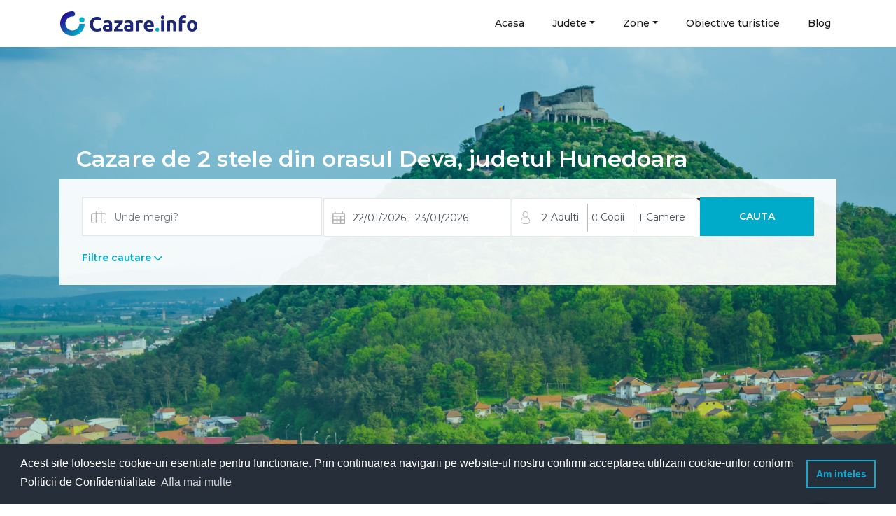

--- FILE ---
content_type: text/html; charset=UTF-8
request_url: https://cazare.info/hunedoara/cazare-2-stele-deva
body_size: 9448
content:
<!DOCTYPE html>
<html lang="en">

<head>
    <title> Cazare de 2 stele din orasul Deva, judetul Hunedoara - Cazare.info </title>
    <meta name="description" content=" Lista unităților de cazare de 2 stele din orașul Deva, începând cu pensiuni, vile și hoteluri, o găsești aici. Informații complete și actuale. ">
	<meta name="keywords" content=" cazare.info ">
	<meta name="viewport" content="width=device-width, initial-scale=1, maximum-scale=1, user-scalable=no">
	<meta charset='utf-8'>
			<link rel="stylesheet" href="https://cazare.info/assets/dist/style.css?v=f3c5404e2f5553998a1c95f48e2f853c">
			<link rel="favicon" href="/favicons/cazare-info/favicon.ico">
	<link rel="apple-touch-icon" sizes="180x180" href="/favicons/cazare-info/apple-touch-icon.svg">
	<link rel="icon" type="image/png" sizes="32x32" href="/favicons/cazare-info/favicon-32x32.png">
	<link rel="icon" type="image/png" sizes="16x16" href="/favicons/cazare-info/favicon-16x16.png">
	<link rel="manifest" href="/favicons/cazare-info/site.webmanifest">
	<link rel="mask-icon" href="/favicons/cazare-info/safari-pinned-tab.svg" color="#5f568c">
	<meta name="msapplication-TileColor" content="#ffffff">
	<meta name="theme-color" content="#ffffff">

    <meta name="csrf-token" content="N8Ze6O7069TAVraMD7b3kQE2EVqm4Tgz6mJYqCX0" />

    		<link rel="canonical" href="https://cazare.info/hunedoara/deva"/>
		<meta property="og:description" content="Lista unităților de cazare de 2 stele din orașul Deva, &icirc;ncep&acirc;nd cu pensiuni, vile și hoteluri, o găsești aici. Informații complete și actuale." />
<meta property="og:title" content="Cazare de 2 stele din orasul Deva, judetul Hunedoara - Cazare.info" />
<meta property="og:type" content="website" />
<meta property="og:image" content="https://cazare.info/images/city_banner/6478-wide-051650800-1623785919__w1920_h700.png" />

	<meta name="twitter:images0" content="https://cazare.info/images/city_banner/6478-wide-051650800-1623785919__w1920_h700.png" />

	
    <link rel="preconnect" href="https://fonts.gstatic.com">
    <link href="https://fonts.googleapis.com/css2?family=Montserrat:wght@400;500;600;700&display=swap" rel="stylesheet">


	
			<!-- Global site tag (gtag.js) - Google Analytics -->
		<script async src="https://www.googletagmanager.com/gtag/js?id=UA-26386889-1"></script>
		<script>
			window.dataLayer = window.dataLayer || [];
			function gtag(){dataLayer.push(arguments);}
			gtag('js', new Date());
			gtag('config', 'UA-26386889-1');
		</script>
	
			<!-- Global site tag (gtag.js) - Google Analytics -->
		<script async src="https://www.googletagmanager.com/gtag/js?id=G-0M5Q1NZGMS"></script>
		<script>
			window.dataLayer = window.dataLayer || [];
			function gtag(){dataLayer.push(arguments);}
			gtag('js', new Date());
			gtag('config', 'G-0M5Q1NZGMS');
		</script>
	
	
		<link rel="stylesheet" type="text/css" href="//cdnjs.cloudflare.com/ajax/libs/cookieconsent2/3.1.0/cookieconsent.min.css" />
<script src="//cdnjs.cloudflare.com/ajax/libs/cookieconsent2/3.1.0/cookieconsent.min.js"></script>
<script>
    window.addEventListener("load", function(){
    window.cookieconsent.initialise({
    "palette": {
        "popup": {
        "background": "#252e39"
        },
        "button": {
        "background": "transparent",
        "text": "#14a7d0",
        "border": "#14a7d0"
        }
    },
    "content": {
        "message": "Acest site foloseste cookie-uri esentiale pentru functionare. Prin continuarea navigarii pe website-ul nostru confirmi acceptarea utilizarii cookie-urilor conform Politicii de Confidentialitate",
        "dismiss": "Am inteles",
        "link": "Afla mai multe",
        "href": "https://cazare.info/politica-de-cookies"
    }
    })});
</script></head>
<body>

<div class="header">
	<div class="container">
		<nav class="navbar navbar-expand-lg">
			<a class="navbar-brand" href="https://cazare.info"><img class="logo" src="https://cazare.info/images/Cazare.info_logo_dark.svg" alt="Cazare.Info"></a>
			<button class="navbar-toggler" type="button" data-toggle="collapse" data-target="#navbarSupportedContent" aria-controls="navbarSupportedContent" aria-expanded="false" aria-label="Toggle navigation">
				<span class="navbar-toggler-icon"><img src="https://cazare.info/assets/images/menu-dark.svg" alt="menu icon"></span>
			</button>

			<div class="collapse navbar-collapse" id="navbarSupportedContent">
				<ul class="navbar-nav ml-auto">
					<li class="nav-item active">
						<a class="nav-link" href="https://cazare.info">Acasa<span class="sr-only"></span></a>
					</li>










					                        <li class="nav-item dropdown">
                            <a href="" class="nav-link dropdown-toggle" data-toggle="dropdown">Judete</a>
                            <div class="dropdown-menu" aria-labelledby="navbarDropdown">
                                                                    <a class="dropdown-item" href="https://cazare.info/bucuresti">Bucuresti</a>
                                                                    <a class="dropdown-item" href="https://cazare.info/ilfov">Ilfov</a>
                                                                    <a class="dropdown-item" href="https://cazare.info/alba">Alba</a>
                                                                    <a class="dropdown-item" href="https://cazare.info/arad">Arad</a>
                                                                    <a class="dropdown-item" href="https://cazare.info/arges">Arges</a>
                                                                    <a class="dropdown-item" href="https://cazare.info/bacau">Bacau</a>
                                                                    <a class="dropdown-item" href="https://cazare.info/bihor">Bihor</a>
                                                                    <a class="dropdown-item" href="https://cazare.info/bistrita-nasaud">Bistrita-Nasaud</a>
                                                                    <a class="dropdown-item" href="https://cazare.info/botosani">Botosani</a>
                                                                    <a class="dropdown-item" href="https://cazare.info/braila">Braila</a>
                                                                    <a class="dropdown-item" href="https://cazare.info/brasov">Brasov</a>
                                                                    <a class="dropdown-item" href="https://cazare.info/buzau">Buzau</a>
                                                                    <a class="dropdown-item" href="https://cazare.info/calarasi">Calarasi</a>
                                                                    <a class="dropdown-item" href="https://cazare.info/caras-severin">Caras-Severin</a>
                                                                    <a class="dropdown-item" href="https://cazare.info/cluj">Cluj</a>
                                                                    <a class="dropdown-item" href="https://cazare.info/constanta">Constanta</a>
                                                                    <a class="dropdown-item" href="https://cazare.info/covasna">Covasna</a>
                                                                    <a class="dropdown-item" href="https://cazare.info/dambovita">Dambovita</a>
                                                                    <a class="dropdown-item" href="https://cazare.info/dolj">Dolj</a>
                                                                    <a class="dropdown-item" href="https://cazare.info/galati">Galati</a>
                                                                    <a class="dropdown-item" href="https://cazare.info/giurgiu">Giurgiu</a>
                                                                    <a class="dropdown-item" href="https://cazare.info/gorj">Gorj</a>
                                                                    <a class="dropdown-item" href="https://cazare.info/harghita">Harghita</a>
                                                                    <a class="dropdown-item" href="https://cazare.info/hunedoara">Hunedoara</a>
                                                                    <a class="dropdown-item" href="https://cazare.info/ialomita">Ialomita</a>
                                                                    <a class="dropdown-item" href="https://cazare.info/iasi">Iasi</a>
                                                                    <a class="dropdown-item" href="https://cazare.info/maramures">Maramures</a>
                                                                    <a class="dropdown-item" href="https://cazare.info/mehedinti">Mehedinti</a>
                                                                    <a class="dropdown-item" href="https://cazare.info/mures">Mures</a>
                                                                    <a class="dropdown-item" href="https://cazare.info/neamt">Neamt</a>
                                                                    <a class="dropdown-item" href="https://cazare.info/olt">Olt</a>
                                                                    <a class="dropdown-item" href="https://cazare.info/prahova">Prahova</a>
                                                                    <a class="dropdown-item" href="https://cazare.info/salaj">Salaj</a>
                                                                    <a class="dropdown-item" href="https://cazare.info/satu-mare">Satu-Mare</a>
                                                                    <a class="dropdown-item" href="https://cazare.info/sibiu">Sibiu</a>
                                                                    <a class="dropdown-item" href="https://cazare.info/suceava">Suceava</a>
                                                                    <a class="dropdown-item" href="https://cazare.info/teleorman">Teleorman</a>
                                                                    <a class="dropdown-item" href="https://cazare.info/timis">Timis</a>
                                                                    <a class="dropdown-item" href="https://cazare.info/tulcea">Tulcea</a>
                                                                    <a class="dropdown-item" href="https://cazare.info/valcea">Valcea</a>
                                                                    <a class="dropdown-item" href="https://cazare.info/vaslui">Vaslui</a>
                                                                    <a class="dropdown-item" href="https://cazare.info/vrancea">Vrancea</a>
                                                            </div>
                        </li>
					                                            <li class="nav-item dropdown">
                            <a href="" class="nav-link dropdown-toggle" data-toggle="dropdown">Zone</a>
                            <div class="dropdown-menu" aria-labelledby="navbarDropdown">
                                                                    <a class="dropdown-item" href="https://cazare.info/bucovina">Bucovina</a>
                                                                    <a class="dropdown-item" href="https://cazare.info/zona-maramures">Maramures</a>
                                                                    <a class="dropdown-item" href="https://cazare.info/muntii-rodnei">Muntii Rodnei</a>
                                                                    <a class="dropdown-item" href="https://cazare.info/valea-izei">Valea Izei</a>
                                                                    <a class="dropdown-item" href="https://cazare.info/moldova">Moldova</a>
                                                                    <a class="dropdown-item" href="https://cazare.info/cheile-bicazului">Cheile Bicazului</a>
                                                                    <a class="dropdown-item" href="https://cazare.info/transilvania">Transilvania</a>
                                                                    <a class="dropdown-item" href="https://cazare.info/marginimea-sibiului">Marginimea Sibiului</a>
                                                                    <a class="dropdown-item" href="https://cazare.info/tinutul-secuiesc">Tinutul Secuiesc</a>
                                                                    <a class="dropdown-item" href="https://cazare.info/bran-moeciu-rucar">Bran-Moeciu-Rucar</a>
                                                            </div>
                        </li>
                    					<li class="nav-item">
						<a class="nav-link" href="https://cazare.info/obiective-turistice">Obiective turistice</a>
					</li>
                                            <li class="nav-item">
                            <a class="nav-link" href="https://cazare.info/blog">Blog</a>
                        </li>
                    				</ul>
				
					
						
							
						
						
							
								
							
						
					
					
				
			</div>
		</nav>
    </div>
</div>

<!-- Wrapper -->
<div id="headerWrapper">
	        <div class="header-title-wrapper --overlay --searchform" style="background: url('https://cazare.info/images/city_banner/6478-wide-051650800-1623785919__w1920_h700.png')" >
        <div class="container">
            <h1 class="header-title">Cazare de 2 stele din orasul Deva, judetul Hunedoara</h1>
            <form action="https://cazare.info/cautare/q-search" method="GET">
                <section class="section" id="search">
    <div class="card search-card">
        <div class="card-body">
            <div class="row">
                <div class="col-md-4">
                    <div class="form-group">
                        <div class="input-group mb-3">
                            <div class="input-group-prepend">
                                <span class="input-group-text"><img src="https://cazare.info/assets/images/icons/briefcase.svg" alt="briefcase icon" class="search-card__input-icon"></span>
                            </div>
                            <input type="text" class="form-control form-control-lg" data-url="https://cazare.info/search-destinations" id="search-destination" autocomplete="off" placeholder="Unde mergi?">
                        </div>
                    </div>
                </div>
                <div class="col-md-3">
                    <div class="form-group">
                        <div class="input-group">
                            <div class="input-group-prepend">
                                <span class="input-group-text">
                                     <img src="https://cazare.info/assets/images/icons/calendar.svg" alt="calendar icon" class="search-card__input-icon">
                                </span>
                            </div>
                            <input readonly type="text" name="dates" id="dates" class="form-control form-control-lg dates-picker"  value="22/01/2026 - 23/01/2026">
                        </div>
                    </div>
                </div>
                <div class="col-md-3">
                    <div class="form-group dropdown input-group-persoane-dropdown">
                        <div class="input-group input-group-persoane dropdown-toggle" id="dropdownMenuButton" data-toggle="dropdown">
                            <div class="input-group-prepend">
                                <span class="input-group-text">
                                     <img src="https://cazare.info/assets/images/icons/user.svg" alt="user icon" class="search-card__input-icon">
                                </span>
                            </div>
                            <input type="text" name="adults" readonly id="adults" class="form-control form-control-lg" value="2">
                            <div class="input-group-append">
                                <span class="input-group-text">Adulti</span>
                            </div>
                            <div class="separator"></div>
                            <input type="text" name="children" readonly id="children" class="form-control form-control-lg children-input" value="0">
                            <div class="input-group-append">
                                <span class="input-group-text">Copii</span>
                            </div>
                            <div class="separator"></div>
                            <input type="text" name="rooms" readonly id="rooms" class="form-control form-control-lg" value="1">
                            <div class="input-group-append">
                                <span class="input-group-text">Camere</span>
                            </div>
                        </div>
                        <div class="dropdown-menu" aria-labelledby="dropdownMenuButton">
                            <table>
                                <tr>
                                    <td>Adulti</td>
                                    <td class="text-right">
                                        <div class="number-input">
                                            <div class="input-group">
                                                <div class="input-group-prepend">
                                                    <div class="number-input__btn" data-action="sub">-</div>
                                                </div>
                                                <input type="text" class="form-control qtys-searchform" data-sync-input="#adults" value="2">
                                                <div class="input-group-append">
                                                    <div class="number-input__btn" data-action="add">+</div>
                                                </div>
                                            </div>
                                        </div>
                                    </td>
                                </tr>
                                <tr>
                                    <td>Copii</td>
                                    <td class="text-right">
                                        <div class="number-input">
                                            <div class="input-group">
                                                <div class="input-group-prepend">
                                                    <div class="number-input__btn" data-action="sub">-</div>
                                                </div>
                                                <input type="text" class="form-control" data-sync-input="#children" value="0">
                                                <div class="input-group-append">
                                                    <div class="number-input__btn" data-action="add">+</div>
                                                </div>
                                            </div>
                                        </div>
                                    </td>
                                </tr>
                                <tr>
                                    <td>Camere</td>
                                    <td class="text-right">
                                        <div class="number-input">
                                            <div class="input-group">
                                                <div class="input-group-prepend">
                                                    <div class="number-input__btn" data-action="sub">-</div>
                                                </div>
                                                <input type="text" class="form-control" data-sync-input="#rooms" value="1">
                                                <div class="input-group-append">
                                                    <div class="number-input__btn" data-action="add">+</div>
                                                </div>
                                            </div>
                                        </div>
                                    </td>
                                </tr>
                            </table>
                        </div>
                    </div>
                </div>
                <div class="col-md-2">
                    <div class="form-group">
                        <button class="btn btn-primary btn-lg btn-block">Cauta</button>
                    </div>
                </div>
            </div>
            <div>
                <a href="#" id="filters-toggle" class="section-toggle show_more_btn">Filtre cautare <img src="https://cazare.info/assets/images/global/arrow-down-2.svg" alt="caret" class="arrow"></a>
            </div>
            <div class="row expandable_filters" style="display: none">
                                <div class="col-md-3">
                    <div class="form-group">
                        <label class="control-label">Stele </label>
                                                    <div class="custom-control custom-checkbox">
                                <input type="checkbox" name="stars[]" value="0"  class="custom-control-input" id="stars0">
                                <label class="custom-control-label" for="stars0"> neclasificate </label>
                            </div>
                                                    <div class="custom-control custom-checkbox">
                                <input type="checkbox" name="stars[]" value="1"  class="custom-control-input" id="stars1">
                                <label class="custom-control-label" for="stars1">1 stele </label>
                            </div>
                                                    <div class="custom-control custom-checkbox">
                                <input type="checkbox" name="stars[]" value="2"  checked  class="custom-control-input" id="stars2">
                                <label class="custom-control-label" for="stars2">2 stele </label>
                            </div>
                                                    <div class="custom-control custom-checkbox">
                                <input type="checkbox" name="stars[]" value="3"  class="custom-control-input" id="stars3">
                                <label class="custom-control-label" for="stars3">3 stele </label>
                            </div>
                                                    <div class="custom-control custom-checkbox">
                                <input type="checkbox" name="stars[]" value="4"  class="custom-control-input" id="stars4">
                                <label class="custom-control-label" for="stars4">4 stele </label>
                            </div>
                                                    <div class="custom-control custom-checkbox">
                                <input type="checkbox" name="stars[]" value="5"  class="custom-control-input" id="stars5">
                                <label class="custom-control-label" for="stars5">5 stele </label>
                            </div>
                                            </div>
                </div>
                                                <div class="col-md-3">
                    <div class="form-group">
                        <label class="control-label">Tip cazare </label>
                                                    <div class="custom-control custom-checkbox">
                                <input type="checkbox" name="property_types[]" value="1"  class="custom-control-input" id="property_types1">
                                <label class="custom-control-label" for="property_types1">Hoteluri</label>
                            </div>
                                                    <div class="custom-control custom-checkbox">
                                <input type="checkbox" name="property_types[]" value="2"  class="custom-control-input" id="property_types2">
                                <label class="custom-control-label" for="property_types2">Vile</label>
                            </div>
                                                    <div class="custom-control custom-checkbox">
                                <input type="checkbox" name="property_types[]" value="3"  class="custom-control-input" id="property_types3">
                                <label class="custom-control-label" for="property_types3">Pensiuni</label>
                            </div>
                                                    <div class="custom-control custom-checkbox">
                                <input type="checkbox" name="property_types[]" value="9"  class="custom-control-input" id="property_types9">
                                <label class="custom-control-label" for="property_types9">Moteluri</label>
                            </div>
                                                    <div class="custom-control custom-checkbox">
                                <input type="checkbox" name="property_types[]" value="11"  class="custom-control-input" id="property_types11">
                                <label class="custom-control-label" for="property_types11">Hosteluri</label>
                            </div>
                                                    <div class="custom-control custom-checkbox">
                                <input type="checkbox" name="property_types[]" value="8"  class="custom-control-input" id="property_types8">
                                <label class="custom-control-label" for="property_types8">Regim Hotelier</label>
                            </div>
                                                    <div class="custom-control custom-checkbox">
                                <input type="checkbox" name="property_types[]" value="12"  class="custom-control-input" id="property_types12">
                                <label class="custom-control-label" for="property_types12">Complexuri Turistice</label>
                            </div>
                                                    <div class="custom-control custom-checkbox">
                                <input type="checkbox" name="property_types[]" value="13"  class="custom-control-input" id="property_types13">
                                <label class="custom-control-label" for="property_types13">Cabane</label>
                            </div>
                                                    <div class="custom-control custom-checkbox">
                                <input type="checkbox" name="property_types[]" value="14"  class="custom-control-input" id="property_types14">
                                <label class="custom-control-label" for="property_types14">Case</label>
                            </div>
                                            </div>
                </div>
                                                    <div class="col-md-3">
                        <div class="form-group">
                            <label class="control-label">Facilitati </label>
                                                            <div class="custom-control custom-checkbox">
                                    <input type="checkbox" name="selected_facilities[]" value="31"  class="custom-control-input" id="facility_31">
                                    <label class="custom-control-label" for="facility_31" class="property-card__facilities-icon"> Parcare</label>
                                </div>
                                                            <div class="custom-control custom-checkbox">
                                    <input type="checkbox" name="selected_facilities[]" value="41"  class="custom-control-input" id="facility_41">
                                    <label class="custom-control-label" for="facility_41" class="property-card__facilities-icon"> Restaurant in incinta</label>
                                </div>
                                                            <div class="custom-control custom-checkbox">
                                    <input type="checkbox" name="selected_facilities[]" value="103"  class="custom-control-input" id="facility_103">
                                    <label class="custom-control-label" for="facility_103" class="property-card__facilities-icon"> Mic dejun</label>
                                </div>
                                                            <div class="custom-control custom-checkbox">
                                    <input type="checkbox" name="selected_facilities[]" value="35"  class="custom-control-input" id="facility_35">
                                    <label class="custom-control-label" for="facility_35" class="property-card__facilities-icon"> Wifi Gratuit</label>
                                </div>
                                                            <div class="custom-control custom-checkbox">
                                    <input type="checkbox" name="selected_facilities[]" value="70"  class="custom-control-input" id="facility_70">
                                    <label class="custom-control-label" for="facility_70" class="property-card__facilities-icon"> Room service</label>
                                </div>
                                                            <div class="custom-control custom-checkbox">
                                    <input type="checkbox" name="selected_facilities[]" value="16"  class="custom-control-input" id="facility_16">
                                    <label class="custom-control-label" for="facility_16" class="property-card__facilities-icon"> Sala de fitness</label>
                                </div>
                                                            <div class="custom-control custom-checkbox">
                                    <input type="checkbox" name="selected_facilities[]" value="66"  class="custom-control-input" id="facility_66">
                                    <label class="custom-control-label" for="facility_66" class="property-card__facilities-icon"> Piscina</label>
                                </div>
                                                            <div class="custom-control custom-checkbox">
                                    <input type="checkbox" name="selected_facilities[]" value="20"  class="custom-control-input" id="facility_20">
                                    <label class="custom-control-label" for="facility_20" class="property-card__facilities-icon"> Centru SPA</label>
                                </div>
                                                    </div>
                    </div>
                                                    <div class="col-md-3">
                        <div class="form-group">
                            <label class="control-label">Facilitati in camera </label>
                                                            <div class="custom-control custom-checkbox">
                                    <input type="checkbox" name="selected_facilities[]" value="6"  class="custom-control-input" id="facility_6">
                                    <label class="custom-control-label" for="facility_6" class="property-card__facilities-icon"> Internet in camera</label>
                                </div>
                                                            <div class="custom-control custom-checkbox">
                                    <input type="checkbox" name="selected_facilities[]" value="1"  class="custom-control-input" id="facility_1">
                                    <label class="custom-control-label" for="facility_1" class="property-card__facilities-icon"> Baie Proprie</label>
                                </div>
                                                            <div class="custom-control custom-checkbox">
                                    <input type="checkbox" name="selected_facilities[]" value="64"  class="custom-control-input" id="facility_64">
                                    <label class="custom-control-label" for="facility_64" class="property-card__facilities-icon"> Baie Comuna</label>
                                </div>
                                                            <div class="custom-control custom-checkbox">
                                    <input type="checkbox" name="selected_facilities[]" value="3"  class="custom-control-input" id="facility_3">
                                    <label class="custom-control-label" for="facility_3" class="property-card__facilities-icon"> Smart TV</label>
                                </div>
                                                            <div class="custom-control custom-checkbox">
                                    <input type="checkbox" name="selected_facilities[]" value="4"  class="custom-control-input" id="facility_4">
                                    <label class="custom-control-label" for="facility_4" class="property-card__facilities-icon"> Aer Conditionat</label>
                                </div>
                                                            <div class="custom-control custom-checkbox">
                                    <input type="checkbox" name="selected_facilities[]" value="99"  class="custom-control-input" id="facility_99">
                                    <label class="custom-control-label" for="facility_99" class="property-card__facilities-icon"> Birou</label>
                                </div>
                                                            <div class="custom-control custom-checkbox">
                                    <input type="checkbox" name="selected_facilities[]" value="83"  class="custom-control-input" id="facility_83">
                                    <label class="custom-control-label" for="facility_83" class="property-card__facilities-icon"> Camera cu panorama</label>
                                </div>
                                                    </div>
                    </div>
                                <div class="col-md-12">
                    <div class="form-group d-lg-none d-md-none">
                        <label class="control-label">&nbsp;&nbsp;&nbsp;&nbsp;&nbsp;&nbsp;&nbsp;</label><br>
                        <button class="btn btn-primary btn-block">Cauta</button>
                    </div>
                </div>
            </div>
        </div>
    </div>
</section>


            </form>
        </div>
    </div>
    </div>

    <nav aria-label="breadcrumb" class="breadcrumbs-wrapper">
        <div class="container">
            <ol class="breadcrumb">
                <li class="breadcrumb-item"><a href="https://cazare.info">Acasa</a></li>
                                                            <li class="breadcrumb-item" aria-current="page"><a href="https://cazare.info/transilvania">Zona Transilvania</a></li>
                                                                                <li class="breadcrumb-item" aria-current="page"><a href="https://cazare.info/hunedoara">Judetul Hunedoara</a></li>
                                                                                <li class="breadcrumb-item" aria-current="page"><a href="https://cazare.info/hunedoara/deva">Deva</a></li>
                                                </ol>
        </div>
    </nav>

<div id="wrapper">

	    <div class="container" style="margin-top: 40px;">
                        <form action="" method="GET">
            <div class="row">
                <div class="col-md-4">
                                            <div class="map-location" data-toggle="modal" data-target="#mapModal" style="background: url('https://cazare.info/assets/images/global/maps.png')"><div class="map-location-text">Vezi harta</div></div>
                                        <div class="box mb-4">
                        <div class="box-body">
                            <div class="filters__title show_more_btn">Filtre <img src="https://cazare.info/assets/images/global/arrow-down-2.svg" alt="caret" class="arrow"></div>
                            <div id="filtersWrapper">
                                                                    <div class="filters__item-title">Buget</div>
                                    <div class="filters__item-list">
                                                                                <div class="filters__item-option">
                                            <div class="filters__item-option-title custom-control custom-checkbox">
                                                <input type="checkbox" name="prices[]" id="available_price0" value="0-120"  class="custom-control-input">
                                                <label class="custom-control-label" for="available_price0"> &lt;120 lei / noapte </label>
                                            </div>
    
                                        </div>
                                                                                <div class="filters__item-option">
                                            <div class="filters__item-option-title custom-control custom-checkbox">
                                                <input type="checkbox" name="prices[]" id="available_price1" value="121-250"  class="custom-control-input">
                                                <label class="custom-control-label" for="available_price1"> 121 - 250 lei / noapte </label>
                                            </div>
    
                                        </div>
                                                                                <div class="filters__item-option">
                                            <div class="filters__item-option-title custom-control custom-checkbox">
                                                <input type="checkbox" name="prices[]" id="available_price2" value="251-450"  class="custom-control-input">
                                                <label class="custom-control-label" for="available_price2"> 251 - 450 lei / noapte </label>
                                            </div>
    
                                        </div>
                                                                                <div class="filters__item-option">
                                            <div class="filters__item-option-title custom-control custom-checkbox">
                                                <input type="checkbox" name="prices[]" id="available_price3" value="541-"  class="custom-control-input">
                                                <label class="custom-control-label" for="available_price3"> 541&gt; lei / noapte </label>
                                            </div>
    
                                        </div>
                                                                            </div>
                                                                                                <div class="filters__item-title">Tip cazare</div>
                                <div class="filters__item-list">
                                                                            <div class="filters__item-option">
                                            <div class="filters__item-option-title custom-control custom-checkbox">
                                                <input type="checkbox" name="property_types[]" id="property_type1"  value="1" class="custom-control-input">
                                                <label class="custom-control-label" for="property_type1"> Hoteluri </label>
                                            </div>
    
                                        </div>
                                                                            <div class="filters__item-option">
                                            <div class="filters__item-option-title custom-control custom-checkbox">
                                                <input type="checkbox" name="property_types[]" id="property_type2"  value="2" class="custom-control-input">
                                                <label class="custom-control-label" for="property_type2"> Vile </label>
                                            </div>
    
                                        </div>
                                                                            <div class="filters__item-option">
                                            <div class="filters__item-option-title custom-control custom-checkbox">
                                                <input type="checkbox" name="property_types[]" id="property_type3"  value="3" class="custom-control-input">
                                                <label class="custom-control-label" for="property_type3"> Pensiuni </label>
                                            </div>
    
                                        </div>
                                                                            <div class="filters__item-option">
                                            <div class="filters__item-option-title custom-control custom-checkbox">
                                                <input type="checkbox" name="property_types[]" id="property_type9"  value="9" class="custom-control-input">
                                                <label class="custom-control-label" for="property_type9"> Moteluri </label>
                                            </div>
    
                                        </div>
                                                                            <div class="filters__item-option">
                                            <div class="filters__item-option-title custom-control custom-checkbox">
                                                <input type="checkbox" name="property_types[]" id="property_type11"  value="11" class="custom-control-input">
                                                <label class="custom-control-label" for="property_type11"> Hosteluri </label>
                                            </div>
    
                                        </div>
                                                                            <div class="filters__item-option">
                                            <div class="filters__item-option-title custom-control custom-checkbox">
                                                <input type="checkbox" name="property_types[]" id="property_type8"  value="8" class="custom-control-input">
                                                <label class="custom-control-label" for="property_type8"> Regim Hotelier </label>
                                            </div>
    
                                        </div>
                                                                            <div class="filters__item-option">
                                            <div class="filters__item-option-title custom-control custom-checkbox">
                                                <input type="checkbox" name="property_types[]" id="property_type12"  value="12" class="custom-control-input">
                                                <label class="custom-control-label" for="property_type12"> Complexuri Turistice </label>
                                            </div>
    
                                        </div>
                                                                            <div class="filters__item-option">
                                            <div class="filters__item-option-title custom-control custom-checkbox">
                                                <input type="checkbox" name="property_types[]" id="property_type13"  value="13" class="custom-control-input">
                                                <label class="custom-control-label" for="property_type13"> Cabane </label>
                                            </div>
    
                                        </div>
                                                                            <div class="filters__item-option">
                                            <div class="filters__item-option-title custom-control custom-checkbox">
                                                <input type="checkbox" name="property_types[]" id="property_type14"  value="14" class="custom-control-input">
                                                <label class="custom-control-label" for="property_type14"> Case </label>
                                            </div>
    
                                        </div>
                                                                    </div>
                                                                                                <div class="filters__item-title">Stele</div>
                                <div class="filters__item-list">
                                                                            <div class="filters__item-option">
                                            <div class="filters__item-option-title custom-control custom-checkbox">
                                                <input type="checkbox" name="stars[]" value="0"  class="custom-control-input" id="filter_stars0">
                                                <label class="custom-control-label" for="filter_stars0">0 stele</label>
                                            </div>
    
                                        </div>
                                                                            <div class="filters__item-option">
                                            <div class="filters__item-option-title custom-control custom-checkbox">
                                                <input type="checkbox" name="stars[]" value="1"  class="custom-control-input" id="filter_stars1">
                                                <label class="custom-control-label" for="filter_stars1">1 stele</label>
                                            </div>
    
                                        </div>
                                                                            <div class="filters__item-option">
                                            <div class="filters__item-option-title custom-control custom-checkbox">
                                                <input type="checkbox" name="stars[]" value="2"  checked  class="custom-control-input" id="filter_stars2">
                                                <label class="custom-control-label" for="filter_stars2">2 stele</label>
                                            </div>
    
                                        </div>
                                                                            <div class="filters__item-option">
                                            <div class="filters__item-option-title custom-control custom-checkbox">
                                                <input type="checkbox" name="stars[]" value="3"  class="custom-control-input" id="filter_stars3">
                                                <label class="custom-control-label" for="filter_stars3">3 stele</label>
                                            </div>
    
                                        </div>
                                                                            <div class="filters__item-option">
                                            <div class="filters__item-option-title custom-control custom-checkbox">
                                                <input type="checkbox" name="stars[]" value="4"  class="custom-control-input" id="filter_stars4">
                                                <label class="custom-control-label" for="filter_stars4">4 stele</label>
                                            </div>
    
                                        </div>
                                                                            <div class="filters__item-option">
                                            <div class="filters__item-option-title custom-control custom-checkbox">
                                                <input type="checkbox" name="stars[]" value="5"  class="custom-control-input" id="filter_stars5">
                                                <label class="custom-control-label" for="filter_stars5">5 stele</label>
                                            </div>
    
                                        </div>
                                                                    </div>
                                                                                                <div class="filters__item-title">Zone</div>
                                <div class="filters__item-list">
                                                                            <div class="filters__item-option">
                                            <div class="filters__item-option-title custom-control custom-checkbox">
                                                <input type="checkbox" name="available_zones[]" value="332"  class="custom-control-input" id="available_zones332">
                                                <label class="custom-control-label" for="available_zones332">Langa Aqualand</label>
                                            </div>
    
                                        </div>
                                                                    </div>
                                                                                                                                                                <div class="filters__item-title">Facilitati</div>
                                <div class="filters__item-list">
                                                                            <div class="filters__item-option">
                                            <div class="filters__item-option-title custom-control custom-checkbox">
                                                <input type="checkbox" name="selected_facilities[]" value="31"  class="custom-control-input" id="selected_facilities31">
                                                <label class="custom-control-label" for="selected_facilities31">Parcare</label>
                                            </div>
    
                                        </div>
                                                                            <div class="filters__item-option">
                                            <div class="filters__item-option-title custom-control custom-checkbox">
                                                <input type="checkbox" name="selected_facilities[]" value="41"  class="custom-control-input" id="selected_facilities41">
                                                <label class="custom-control-label" for="selected_facilities41">Restaurant in incinta</label>
                                            </div>
    
                                        </div>
                                                                            <div class="filters__item-option">
                                            <div class="filters__item-option-title custom-control custom-checkbox">
                                                <input type="checkbox" name="selected_facilities[]" value="103"  class="custom-control-input" id="selected_facilities103">
                                                <label class="custom-control-label" for="selected_facilities103">Mic dejun</label>
                                            </div>
    
                                        </div>
                                                                            <div class="filters__item-option">
                                            <div class="filters__item-option-title custom-control custom-checkbox">
                                                <input type="checkbox" name="selected_facilities[]" value="35"  class="custom-control-input" id="selected_facilities35">
                                                <label class="custom-control-label" for="selected_facilities35">Wifi Gratuit</label>
                                            </div>
    
                                        </div>
                                                                            <div class="filters__item-option">
                                            <div class="filters__item-option-title custom-control custom-checkbox">
                                                <input type="checkbox" name="selected_facilities[]" value="70"  class="custom-control-input" id="selected_facilities70">
                                                <label class="custom-control-label" for="selected_facilities70">Room service</label>
                                            </div>
    
                                        </div>
                                                                            <div class="filters__item-option">
                                            <div class="filters__item-option-title custom-control custom-checkbox">
                                                <input type="checkbox" name="selected_facilities[]" value="16"  class="custom-control-input" id="selected_facilities16">
                                                <label class="custom-control-label" for="selected_facilities16">Sala de fitness</label>
                                            </div>
    
                                        </div>
                                                                            <div class="filters__item-option">
                                            <div class="filters__item-option-title custom-control custom-checkbox">
                                                <input type="checkbox" name="selected_facilities[]" value="66"  class="custom-control-input" id="selected_facilities66">
                                                <label class="custom-control-label" for="selected_facilities66">Piscina</label>
                                            </div>
    
                                        </div>
                                                                            <div class="filters__item-option">
                                            <div class="filters__item-option-title custom-control custom-checkbox">
                                                <input type="checkbox" name="selected_facilities[]" value="20"  class="custom-control-input" id="selected_facilities20">
                                                <label class="custom-control-label" for="selected_facilities20">Centru SPA</label>
                                            </div>
    
                                        </div>
                                                                            <div class="filters__item-option">
                                            <div class="filters__item-option-title custom-control custom-checkbox">
                                                <input type="checkbox" name="selected_facilities[]" value="37"  class="custom-control-input" id="selected_facilities37">
                                                <label class="custom-control-label" for="selected_facilities37">Loc de joaca pentru copii</label>
                                            </div>
    
                                        </div>
                                                                            <div class="filters__item-option">
                                            <div class="filters__item-option-title custom-control custom-checkbox">
                                                <input type="checkbox" name="selected_facilities[]" value="57"  class="custom-control-input" id="selected_facilities57">
                                                <label class="custom-control-label" for="selected_facilities57">Accept cu animale de companie</label>
                                            </div>
    
                                        </div>
                                                                            <div class="filters__item-option">
                                            <div class="filters__item-option-title custom-control custom-checkbox">
                                                <input type="checkbox" name="selected_facilities[]" value="19"  class="custom-control-input" id="selected_facilities19">
                                                <label class="custom-control-label" for="selected_facilities19">Plata Vouchere/Tichet de vacanță</label>
                                            </div>
    
                                        </div>
                                                                            <div class="filters__item-option">
                                            <div class="filters__item-option-title custom-control custom-checkbox">
                                                <input type="checkbox" name="selected_facilities[]" value="30"  class="custom-control-input" id="selected_facilities30">
                                                <label class="custom-control-label" for="selected_facilities30">Plata Card</label>
                                            </div>
    
                                        </div>
                                                                    </div>
                                                                                                <div class="filters__item-title">Facilitati in camera</div>
                                <div class="filters__item-list">
                                                                            <div class="filters__item-option">
                                            <div class="filters__item-option-title custom-control custom-checkbox">
                                                <input type="checkbox" name="selected_facilities[]" value="6"  class="custom-control-input" id="selected_facilities6">
                                                <label class="custom-control-label" for="selected_facilities6">Internet in camera</label>
                                            </div>
    
                                        </div>
                                                                            <div class="filters__item-option">
                                            <div class="filters__item-option-title custom-control custom-checkbox">
                                                <input type="checkbox" name="selected_facilities[]" value="1"  class="custom-control-input" id="selected_facilities1">
                                                <label class="custom-control-label" for="selected_facilities1">Baie Proprie</label>
                                            </div>
    
                                        </div>
                                                                            <div class="filters__item-option">
                                            <div class="filters__item-option-title custom-control custom-checkbox">
                                                <input type="checkbox" name="selected_facilities[]" value="64"  class="custom-control-input" id="selected_facilities64">
                                                <label class="custom-control-label" for="selected_facilities64">Baie Comuna</label>
                                            </div>
    
                                        </div>
                                                                            <div class="filters__item-option">
                                            <div class="filters__item-option-title custom-control custom-checkbox">
                                                <input type="checkbox" name="selected_facilities[]" value="3"  class="custom-control-input" id="selected_facilities3">
                                                <label class="custom-control-label" for="selected_facilities3">Smart TV</label>
                                            </div>
    
                                        </div>
                                                                            <div class="filters__item-option">
                                            <div class="filters__item-option-title custom-control custom-checkbox">
                                                <input type="checkbox" name="selected_facilities[]" value="4"  class="custom-control-input" id="selected_facilities4">
                                                <label class="custom-control-label" for="selected_facilities4">Aer Conditionat</label>
                                            </div>
    
                                        </div>
                                                                            <div class="filters__item-option">
                                            <div class="filters__item-option-title custom-control custom-checkbox">
                                                <input type="checkbox" name="selected_facilities[]" value="99"  class="custom-control-input" id="selected_facilities99">
                                                <label class="custom-control-label" for="selected_facilities99">Birou</label>
                                            </div>
    
                                        </div>
                                                                            <div class="filters__item-option">
                                            <div class="filters__item-option-title custom-control custom-checkbox">
                                                <input type="checkbox" name="selected_facilities[]" value="83"  class="custom-control-input" id="selected_facilities83">
                                                <label class="custom-control-label" for="selected_facilities83">Camera cu panorama</label>
                                            </div>
    
                                        </div>
                                                                    </div>
                                                                <div class="text-center mb-2">
                                    <button class="btn btn-primary">Filtreaza</button>
                                </div>
                            </div>
                        </div>
                    </div>
                                            <div class="box mb-4">
                            <div class="box-body">
                                <div class="filters__title show_more_btn">De interes pentru tine <img src="https://cazare.info/assets/images/global/arrow-down-2.svg" alt="caret" class="arrow"></div>
                                <ul id="interestsWrapper" class="interests-list">
                                                                            <div class="filters__item-title">Categorii</div>
                                                                                    <li><a href="https://cazare.info/hunedoara/cazare-ieftina-deva">Cazare ieftina Deva</a></li>
                                                                                    <li><a href="https://cazare.info/hunedoara/deva/hoteluri">Hoteluri Deva</a></li>
                                                                                    <li><a href="https://cazare.info/hunedoara/deva/vile">Vile Deva</a></li>
                                                                                    <li><a href="https://cazare.info/hunedoara/deva/pensiuni">Pensiuni Deva</a></li>
                                                                                    <li><a href="https://cazare.info/hunedoara/deva/regim-hotelier">Regim Hotelier Deva</a></li>
                                                                                    <li><a href="https://cazare.info/hunedoara/deva/moteluri">Moteluri Deva</a></li>
                                                                                    <li><a href="https://cazare.info/hunedoara/deva/hosteluri">Hosteluri Deva</a></li>
                                                                                    <li><a href="https://cazare.info/hunedoara/deva/complexuri-turistice">Complexuri Turistice Deva</a></li>
                                                                                    <li><a href="https://cazare.info/hunedoara/deva/cabane">Cabane Deva</a></li>
                                                                                    <li><a href="https://cazare.info/hunedoara/deva/case">Case Deva</a></li>
                                                                                    <li><a href="https://cazare.info/hunedoara/deva/garsoniere">Garsoniere Deva</a></li>
                                                                                                                    <div class="filters__item-title">Stele</div>
                                                                                    <li><a href="https://cazare.info/hunedoara/cazare-1-stele-deva">Cazare 1 stea Deva</a></li>
                                                                                    <li><a href="https://cazare.info/hunedoara/cazare-2-stele-deva">Cazare 2 stele Deva</a></li>
                                                                                    <li><a href="https://cazare.info/hunedoara/cazare-3-stele-deva">Cazare 3 stele Deva</a></li>
                                                                                    <li><a href="https://cazare.info/hunedoara/cazare-4-stele-deva">Cazare 4 stele Deva</a></li>
                                                                                    <li><a href="https://cazare.info/hunedoara/cazare-5-stele-deva">Cazare 5 stele Deva</a></li>
                                                                                                                    <div class="filters__item-title">Zone din oras</div>
                                                                                    <li><a href="https://cazare.info/hunedoara/deva/cazare-langa-aqualand-deva">Langa Aqualand Deva</a></li>
                                                                                                            </ul>
                            </div>
                        </div>
                                    </div>
                <div class="col-md-8">
                    <div class="d-flex">
                        <div style="flex: 1">
                            <h1 class="filters-section__title">Cazare de 2 stele din orasul Deva, judetul Hunedoara</h1>
                            <div class="filters-section__property">3 proprietati</div>
                        </div>
                        <div>
                            <div class="change-view">
                                <a data-view="list"  data-toggle="change-list-view">
                                    <img src="https://cazare.info/assets/images/icons/list-view.svg" alt="list icon">
                                    Lista
                                </a>
                                <a data-view="grid"  style="display: none"  data-toggle="change-list-view">
                                    <img src="https://cazare.info/assets/images/icons/grid-view.svg" alt="grid icon">
                                    Grid
                                </a>
                            </div>
                        </div>
                    </div>
                    <div class="filters-section__sort sort">
                                                    <input type="radio" name="order" class="filters-section__sort-radio"  value="favorites" id="sort_0">
                            <label for="sort_0" class="filters-section__sort-item">Favorite</label>
                                                    <input type="radio" name="order" class="filters-section__sort-radio"  value="price_asc" id="sort_1">
                            <label for="sort_1" class="filters-section__sort-item">Pretul cei mai mic</label>
                                                    <input type="radio" name="order" class="filters-section__sort-radio"  checked  value="rating" id="sort_2">
                            <label for="sort_2" class="filters-section__sort-item">Rating</label>
                                                    <input type="radio" name="order" class="filters-section__sort-radio"  value="distance_from_center" id="sort_3">
                            <label for="sort_3" class="filters-section__sort-item">Distanta fata de centru</label>
                                            </div>

                                            <div class="row card-grid">
                                                            <div class="col-md-6"><a href="https://cazare.info/apartament-regim-hotelier-adeva-deva-94" class="box property-card ">
    <div class="card-image-wrapper">
        <img class="card-img-top property-card__image" src="https://cazare.info/images/properties/adeva-94-050124700-1603039514__w370_h220.jpg" alt="Apartament Regim Hotelier Adeva Deva">
            </div>
    <div class="card-body">
        <h5 class="property-card__title">Apartament Regim Hotelier Adeva</h5>
        <p class="property-card__address">

        </p>
        <div class="property-card__footer">
            <div class="property-card__stars"> <img class="property-card__star" src="https://cazare.info/assets/images/icons/star.svg" alt="star">  <img class="property-card__star" src="https://cazare.info/assets/images/icons/star.svg" alt="star"> </div>
                                </div>
    </div>
</a>
</div>
                                                            <div class="col-md-6"><a href="https://cazare.info/hotel-deva-deva-100" class="box property-card ">
    <div class="card-image-wrapper">
        <img class="card-img-top property-card__image" src="https://cazare.info/images/properties/deva-100-046890600-1603039524__w370_h220.jpg" alt="Hotel Deva Deva">
            </div>
    <div class="card-body">
        <h5 class="property-card__title">Hotel Deva</h5>
        <p class="property-card__address">Str. 22 Decembrie Nr. 110, Deva

        </p>
        <div class="property-card__footer">
            <div class="property-card__stars"> <img class="property-card__star" src="https://cazare.info/assets/images/icons/star.svg" alt="star">  <img class="property-card__star" src="https://cazare.info/assets/images/icons/star.svg" alt="star"> </div>
                                </div>
    </div>
</a>
</div>
                                                            <div class="col-md-6"><a href="https://cazare.info/hotel-sarmis-deva-101" class="box property-card ">
    <div class="card-image-wrapper">
        <img class="card-img-top property-card__image" src="https://cazare.info/images/properties/sarmis-101-044449500-1603039526__w370_h220.jpg" alt="Hotel Sarmis Deva">
            </div>
    <div class="card-body">
        <h5 class="property-card__title">Hotel Sarmis</h5>
        <p class="property-card__address">P-ta Victorie Nr. 3, Deva

        </p>
        <div class="property-card__footer">
            <div class="property-card__stars"> <img class="property-card__star" src="https://cazare.info/assets/images/icons/star.svg" alt="star">  <img class="property-card__star" src="https://cazare.info/assets/images/icons/star.svg" alt="star"> </div>
                                </div>
    </div>
</a>
</div>
                                                    </div>
                        <div class="">
                            
                        </div>
                    
                                    </div>
            </div>
        </form>
                    <div id="mapModal" class="modal fade" tabindex="-1" role="dialog">
    <div class="modal-dialog" role="document">
        <div class="modal-content">
            <div id="map">
                <div class="btn btn-map btn-close map-toggle" data-dismiss="modal" aria-label="Close"><img src="https://cazare.info/assets/images/close.svg" width="18px" alt="close icon"></div>
                <div class="btns-zoom">
                    <div class="btn btn-map map-zoom-in"><img src="https://cazare.info/assets/images/plus.svg" width="18px" alt="plus icon"></div>
                    <div class="btn btn-map map-zoom-out"><img src="https://cazare.info/assets/images/minus.svg" width="18px" alt="minus icon"></div>
                </div>
            </div>
        </div>
    </div>
</div>

            </div>
    <div class="container">
        <div class="card-cazare">
    <div class="card-body">
        <div class="card-cazare__image-wrapper">
            <img src="https://cazare.info/images/logo1.jpg" alt="Cazare de 2 stele din orasul Deva, judetul Hunedoara" class="img-fluid" >
        </div>
        <div class="card-cazare__description">
            Lista unităților de cazare de 2 stele din orașul Deva, începând cu pensiuni, vile și hoteluri, o găsești aici. Informații complete și actuale.
        </div>
    </div>
</div>
    </div>

</div>

<div class="footer">
	<div class="container">
			<div class="row">
			<div class="col-md-3 col-12">
				<div class="footer__group-logo">
					<div style="display: inline-block" class="text-center">
						<a href="https://cazare.info"><img src="https://cazare.info/images/Cazare.info_logo_dark.svg" alt="Cazare.Info" class="logo-footer"></a>
						<div class="social-icons">
							<a href="https://twitter.com/infocazare" target="_blank"><img src="https://cazare.info/assets/images/social/twitter.svg" alt="Cazare.Info"></a>							<a href="https://facebook.com/Cazare.info/" target="_blank"><img src="https://cazare.info/assets/images/social/facebook.svg" alt="Cazare.Info"></a>																											</div>
					</div>
				</div>
			</div>
							<div class="col-md-3 col-12">
					<div class="footer__group">
						<div class="footer__group-block">
							<div class="footer__group-title">Zone</div>
															<div class="footer__group-item"><a href="https://cazare.info/bucovina">Bucovina</a></div>
															<div class="footer__group-item"><a href="https://cazare.info/zona-maramures">Maramures</a></div>
															<div class="footer__group-item"><a href="https://cazare.info/muntii-rodnei">Muntii Rodnei</a></div>
															<div class="footer__group-item"><a href="https://cazare.info/valea-izei">Valea Izei</a></div>
															<div class="footer__group-item"><a href="https://cazare.info/moldova">Moldova</a></div>
															<div class="footer__group-item"><a href="https://cazare.info/cheile-bicazului">Cheile Bicazului</a></div>
															<div class="footer__group-item"><a href="https://cazare.info/transilvania">Transilvania</a></div>
															<div class="footer__group-item"><a href="https://cazare.info/marginimea-sibiului">Marginimea Sibiului</a></div>
															<div class="footer__group-item"><a href="https://cazare.info/tinutul-secuiesc">Tinutul Secuiesc</a></div>
															<div class="footer__group-item"><a href="https://cazare.info/bran-moeciu-rucar">Bran-Moeciu-Rucar</a></div>
													</div>
					</div>
				</div>
			                            <div class="col-md-3 col-12">
                    <div class="footer__group">
                        <div class="footer__group-block">
                            <div class="footer__group-title">Utile</div>
                                                            <div class="footer__group-item"><a href="https://cazare.info/despre-noi">Despre noi</a></div>
                                                            <div class="footer__group-item"><a href="https://cazare.info/colaboratori-cazare-info">Colaboratori</a></div>
                                                            <div class="footer__group-item"><a href="https://cazare.info/bilete-de-avion">Bilete de avion</a></div>
                                                            <div class="footer__group-item"><a href="https://cazare.info/rent-a-car-romania">Rent a Car</a></div>
                                                            <div class="footer__group-item"><a href="https://cazare.info/termeni-si-conditii">Termeni si conditii</a></div>
                                                            <div class="footer__group-item"><a href="https://cazare.info/politica-de-confidentialitate">Politica de confidențialitate</a></div>
                                                            <div class="footer__group-item"><a href="https://cazare.info/politica-de-cookies">Politica de cookies</a></div>
                                                            <div class="footer__group-item"><a href="https://cazare.info/conditii-de-utilizare">Conditii de utilizare</a></div>
                                                    </div>
                    </div>
                </div>
                        <div class="col-md-3 col-12">
                <div class="footer__group">
                    <div class="footer__group-block">
                        <div class="footer__group-title">Proprietari</div>
                        <div class="footer__group-item"><a href="https://cazare.info/panou-administrare">Administrare Unitate</a></div>
                        <div class="footer__group-item"><a href="https://cazare.info/adauga-proprietate">Adauga Unitate</a></div>

                    </div>
                </div>
            </div>
		</div>
	</div>
	<div class="copyright">Cazare.Info Copyright 2026</div>
	<img class="btn-to-top" src="https://cazare.info/assets/images/to-top.svg" alt="to top icon">
</div>
<!-- Wrapper / End -->

<!-- Scripts
================================================== -->
<script src="https://cazare.info/js/jquery-3.3.1.min.js"></script>
<script src="https://cazare.info/js/bootstrap.bundle.min.js"></script>
<script src="https://cazare.info/js/owl/owl.carousel.min.js"></script>
<script src="https://cazare.info/js/moment.min.js"></script>
<script type="text/javascript" src="https://cazare.info/js/daterangepicker.js"></script>
<script src="https://cazare.info/js/scripts.js?v=f3c5404e2f5553998a1c95f48e2f853c"></script>
	<script src="https://cazare.info/js/moment-locales/ro.js"></script>



	<script src="https://cazare.info/assets/dist/style.js?v=f3c5404e2f5553998a1c95f48e2f853c"></script>
<script>
    $('.dates-picker').daterangepicker({
		        "locale": {
            "format": "DD/MM/YYYY",
            "applyLabel": "Selecteaza",
            "cancelLabel": "Anuleaza",
            "fromLabel": "din",
            "toLabel": "pana",
            "customRangeLabel": "Alege perioada",
            "weekLabel": "W",
            "daysOfWeek": [
                "Du",
                "Lu",
                "Ma",
                "Mi",
                "Jo",
                "Vi",
                "Sa"
            ],
            "monthNames": [
                "Ianuarie",
                "Februarie",
                "Martie",
                "Aprilie",
                "Mai",
                "Iunie",
                "Iulie",
                "August",
                "Septembrie",
                "Octombrie",
                "Noiembrie",
                "Decembrie"
            ],
            "firstDay": 1
        },
				"minDate": "22/01/2026",
        "opens": 'left',
        "alwaysShowCalendars": true
    });
</script>

<script>
    $('.expand').on('click', function (e) {
        e.preventDefault();
        var el = $(this).siblings('.expandable'),
            curHeight = el.height(),
            autoHeight = el.css('height', 'auto').height();
        if (el.hasClass('expanded')) {
            el.height(curHeight).animate({height: 137}, 1000);
            el.removeClass('expanded');
            $(this).text('+ Afla mai multe');
        }else{
            el.height(curHeight).animate({height: autoHeight}, 1000);
            el.addClass('expanded');
            $(this).text('- Ascunde');
        }
    })
</script>
            <script>
        if (getCookie('properties-view')) {
            setPropertiesView(getCookie('properties-view'))
        }
        $('.sort .filters-section__sort-radio').click(function () {
            $(this).closest('form').submit();
        })

        if(window.innerWidth <= 991) {
            $('.show_more_btn').addClass('on');
            $('#filtersWrapper').hide()
            $('#interestsWrapper').hide()
        }

        $('.show_more_btn').on('click', function (e) {
            e.preventDefault();
            $(this).toggleClass('on');
            $(this).siblings('#filtersWrapper').slideToggle();
            $(this).siblings('#interestsWrapper').slideToggle();
        });
    </script>

    <script>
        $('.page-content').on('cut copy contextmenu', function(e) {
            e.preventDefault();
            return false;
        });
    </script>


    <script src="https://cazare.info/js/leaflet/leaflet.js"></script>
    <script src="https://cazare.info/js/leaflet-markercluster/leaflet.markercluster.js"></script>
    <script>

        var pins = {"94":{"id":94,"lat":null,"long":null,"url":"https:\/\/cazare.info\/apartament-regim-hotelier-adeva-deva-94","rating":0,"name":"Apartament Regim Hotelier Adeva","image":"https:\/\/cazare.info\/images\/properties\/adeva-94-050124700-1603039514__w370_h220.jpg","stars":2,"price":null},"100":{"id":100,"lat":null,"long":null,"url":"https:\/\/cazare.info\/hotel-deva-deva-100","rating":0,"name":"Hotel Deva","image":"https:\/\/cazare.info\/images\/properties\/deva-100-046890600-1603039524__w370_h220.jpg","stars":2,"price":null},"101":{"id":101,"lat":null,"long":null,"url":"https:\/\/cazare.info\/hotel-sarmis-deva-101","rating":0,"name":"Hotel Sarmis","image":"https:\/\/cazare.info\/images\/properties\/sarmis-101-044449500-1603039526__w370_h220.jpg","stars":2,"price":null}}
        function showMarkerPopup(e) {
            var pin = pins[e.target.options.id];

            if (!e.target._popup) {
                var stars = '';
                for(var i = 1; i <= pin.stars; i++) {
                    stars += '<img class="property-popup__star" src="/assets/images/rating.svg">';
                }
                e.target.bindPopup("<a href='" + pin.url + "' class='property-popup'>" +
                    "    <div class='property-popup__image-wrapper'>" +
                    "        <img class='property-popup__image img-fluid' src='" + pin.image + "' alt='" + pin.name + "'>" +
                    "        <div class='property-popup__stars'>" + stars + "</div>" +
                    "        <div class='property-popup__rating'>" + pin.rating + "</div>" +
                    "    </div>" +
                    "    <div class='property-popup__body'>" +
                    "        <h5 class='property-popup__title'>" + pin.name + "</h5>" +
                    (pin.price ? "        <div class='property-popup__price'>de la <b>" + pin.price + " lei</b></div>" : '') +
                    "    </div>" +
                    "</a>").openPopup();
            }else{
                e.target._popup.openPopup();
            }
        };

        var map = L.map('map', {
            zoomControl: false
        }).setView([45.9383039,23.8964434], 7);
        map.scrollWheelZoom.disable();
        map.on('focus', function() { map.scrollWheelZoom.enable(); });
        map.on('blur', function() { map.scrollWheelZoom.disable(); });
        L.tileLayer('https://{s}.basemaps.cartocdn.com/rastertiles/voyager/{z}/{x}/{y}{r}.png', {
            attribution: '',
        }).addTo(map);
        var markers = L.markerClusterGroup({
            spiderfyDistanceMultiplier: 0.5
        });

        $('.map-zoom-in').on('click', function () {
            map.zoomIn();
        });
        $('.map-zoom-out').on('click', function () {
            map.zoomOut();
        });
        var markers_array = [];

                                                                                                                        map.addLayer(markers);
        var group = new L.featureGroup(markers_array);

        $('#mapModal').on('shown.bs.modal', function (e) {
            setTimeout(function(){
                map.invalidateSize();
                map.fitBounds(group.getBounds());
            }, 100);
        })
    </script>

    <script type="text/javascript" src="https://cazare.info/js/bootstrap-autocomplete/bootstrap-autocomplete.min.js"></script>

    <script>

        if(sessionStorage.getItem('filtersToggle') === '1'){
            $('.expandable_filters').slideDown();
            $('.show_more_btn').toggleClass('on', $('.expandable_filters').is(':visible'));
        }

        $('.show_more_btn').on('click', function (e) {
            e.preventDefault();
            //TODO change logic to start spin arrow
            $('.expandable_filters').slideToggle(function () {
                $('.show_more_btn').toggleClass('on', $('.expandable_filters').is(':visible'));
                sessionStorage.setItem('filtersToggle', $('.expandable_filters').is(':visible') ? '1' : '0');
            });
        });

        $('#search-destination').autoComplete({
            resolverSettings: {
                url: 'https://cazare.info/search-destinations',
            },
            bootstrapVersion: 4,
            autoSelect: false,
            preventEnter: true,
            noResultsText: 'Nu sunt rezultate.',
            formatResult: function (item) {
                let obj = {
                    id: item.url,
                    value: item.url,
                    text: item.label,
                    html: `<a href="${item.url}" class="search-item">
                                <div class="search-item-icon"></div>
                                <div class="search-item-info">
                                    <div class="search-item-title">${item.label}</div>
                                    <div class="search-item-description">${item.description}</div>
                                </div>
                            </a>`
                }
                return obj;
            }
        }).on('autocomplete.select', function (e, item) {
            // console.log(e)
            // console.log(item)
            // window.location = item.url
        });

    </script>

</body>
</html>


--- FILE ---
content_type: image/svg+xml
request_url: https://cazare.info/assets/images/global/arrow-down-2.svg
body_size: 170
content:
<?xml version="1.0" encoding="UTF-8" standalone="no"?>
<!DOCTYPE svg PUBLIC "-//W3C//DTD SVG 1.1//EN" "http://www.w3.org/Graphics/SVG/1.1/DTD/svg11.dtd">
<svg width="100%" height="100%" viewBox="0 0 18 18" version="1.1" xmlns="http://www.w3.org/2000/svg" xmlns:xlink="http://www.w3.org/1999/xlink" xml:space="preserve" xmlns:serif="http://www.serif.com/" style="fill-rule:evenodd;clip-rule:evenodd;stroke-linejoin:round;stroke-miterlimit:2;">
    <g transform="matrix(6.12323e-17,1,-1,6.12323e-17,17.9,3.885)">
        <g id="Layer_2">
            <g id="Layer_2-2">
                <path d="M9.71,8.16L1.9,0.32C1.464,-0.107 0.756,-0.107 0.32,0.32C-0.107,0.756 -0.107,1.464 0.32,1.9L7.32,8.9L0.32,15.9C-0.107,16.336 -0.107,17.044 0.32,17.48C0.756,17.907 1.464,17.907 1.9,17.48L9.71,9.74C10.137,9.304 10.137,8.596 9.71,8.16Z" style="fill:rgb(0,171,201);"/>
            </g>
        </g>
    </g>
</svg>


--- FILE ---
content_type: image/svg+xml
request_url: https://cazare.info/assets/images/icons/calendar.svg
body_size: 29
content:
<svg xmlns="http://www.w3.org/2000/svg" viewBox="0 0 20 20"><defs><style>.cls-1{fill:#b2b2b2;}</style></defs><g id="Layer_2" data-name="Layer 2"><g id="Layer_2-2" data-name="Layer 2"><path class="cls-1" d="M18.33,14.17H13.75v4.16h4.58Zm0-1.67V8.33H1.67V12.5H6.25V8.33H7.92V12.5h4.16V8.33h1.67V12.5ZM1.67,14.17v4.16H6.25V14.17Zm6.25,0v4.16h4.16V14.17ZM16.67,2.5h1.66A1.67,1.67,0,0,1,20,4.17V18.33A1.67,1.67,0,0,1,18.33,20H1.67A1.67,1.67,0,0,1,0,18.33V4.17A1.67,1.67,0,0,1,1.67,2.5H3.33V.83A.84.84,0,0,1,5,.83V2.5H15V.83A.83.83,0,0,1,15.83,0a.84.84,0,0,1,.84.83Zm-15,4.17H18.33V4.17H1.67Z"/></g></g></svg>

--- FILE ---
content_type: image/svg+xml
request_url: https://cazare.info/assets/images/icons/user.svg
body_size: 24
content:
<svg xmlns="http://www.w3.org/2000/svg" viewBox="0 0 16.62 22"><defs><style>.cls-1{fill:#b2b2b2;}</style></defs><g id="Layer_2" data-name="Layer 2"><g id="Layer_2-2" data-name="Layer 2"><path class="cls-1" d="M10.75,9.76a5.19,5.19,0,1,0-7-2.13A5.09,5.09,0,0,0,5.87,9.76a8.32,8.32,0,0,0-5.87,8,7.8,7.8,0,0,0,.11,1.36.58.58,0,0,0,.24.37,13.7,13.7,0,0,0,15.94,0,.59.59,0,0,0,.25-.37,8.87,8.87,0,0,0,.08-1.36A8.32,8.32,0,0,0,10.75,9.76ZM4.28,5.19a4,4,0,1,1,4,4A4,4,0,0,1,4.28,5.19ZM15.4,18.64a12.55,12.55,0,0,1-14.19,0,7.26,7.26,0,0,1-.06-.93,7.16,7.16,0,1,1,14.31-.26v.26A7.26,7.26,0,0,1,15.4,18.64Z"/></g></g></svg>

--- FILE ---
content_type: image/svg+xml
request_url: https://cazare.info/images/Cazare.info_logo_dark.svg
body_size: 4405
content:
<svg id="Layer_1" data-name="Layer 1" xmlns="http://www.w3.org/2000/svg" xmlns:xlink="http://www.w3.org/1999/xlink" viewBox="0 0 791.71 140.03"><defs><style>.cls-1{fill:#1c2778;}.cls-2{fill:#00aecc;}.cls-3{fill:url(#linear-gradient);}</style><linearGradient id="linear-gradient" x1="18.84" y1="26.2" x2="117.83" y2="125.19" gradientUnits="userSpaceOnUse"><stop offset="0" stop-color="#270793"/><stop offset="1" stop-color="#00aecc"/></linearGradient></defs><title>Cazare.info_logo_dark</title><path class="cls-1" d="M213.44,115.85q-19.62,0-29.88-10.91T173.29,74a47.61,47.61,0,0,1,3.13-17.81A38.39,38.39,0,0,1,185,42.92a35.69,35.69,0,0,1,13-8.18A46.8,46.8,0,0,1,214.36,32a52.75,52.75,0,0,1,9.29.76A59.49,59.49,0,0,1,231,34.45a35.73,35.73,0,0,1,5.22,2c1.39.69,2.4,1.24,3,1.62L234,52.72a44.34,44.34,0,0,0-8.65-3.36A41.21,41.21,0,0,0,214.13,48,24.71,24.71,0,0,0,206,49.36a18.52,18.52,0,0,0-7.08,4.47,22.28,22.28,0,0,0-4.93,8,33.23,33.23,0,0,0-1.86,11.83A42.41,42.41,0,0,0,193.3,84a21.94,21.94,0,0,0,3.95,8.29,18.94,18.94,0,0,0,7.13,5.52,25.47,25.47,0,0,0,10.68,2,48.55,48.55,0,0,0,7.08-.47,51.82,51.82,0,0,0,5.57-1.1A29,29,0,0,0,232,96.82c1.24-.54,2.36-1,3.37-1.51l5,14.51A42.53,42.53,0,0,1,229.57,114,62.85,62.85,0,0,1,213.44,115.85Z"/><path class="cls-1" d="M273.89,51.56a40.1,40.1,0,0,1,12.77,1.74,19.9,19.9,0,0,1,8.18,5,18.37,18.37,0,0,1,4.35,7.89,39,39,0,0,1,1.27,10.33v36c-2.47.55-5.91,1.18-10.32,1.92a99.89,99.89,0,0,1-16,1.1,51.19,51.19,0,0,1-10.73-1,23.31,23.31,0,0,1-8.3-3.43,15.65,15.65,0,0,1-5.34-6.2,21.58,21.58,0,0,1-1.85-9.4A17.8,17.8,0,0,1,250,86.38a16.57,16.57,0,0,1,5.75-5.92A25.75,25.75,0,0,1,264,77.27a46,46,0,0,1,9.63-1,55.8,55.8,0,0,1,6,.29,27.23,27.23,0,0,1,4.23.75V75.7a9.57,9.57,0,0,0-2.67-7.08Q278.53,66,271.92,66a59.8,59.8,0,0,0-8.7.64,37.82,37.82,0,0,0-7.43,1.8l-2.21-13.93c1-.3,2.27-.63,3.78-1s3.15-.66,4.93-.93,3.65-.5,5.63-.7S271.88,51.56,273.89,51.56Zm1.39,50.6c1.7,0,3.33,0,4.88-.12a33.34,33.34,0,0,0,3.71-.35V88.58c-.7-.15-1.74-.31-3.13-.46a33.74,33.74,0,0,0-3.83-.24,35,35,0,0,0-4.59.29,12.25,12.25,0,0,0-3.77,1.11,6.46,6.46,0,0,0-2.55,2.2,6.14,6.14,0,0,0-.93,3.48q0,4.07,2.73,5.63A15.11,15.11,0,0,0,275.28,102.16Z"/><path class="cls-1" d="M362,64.79l-5.64,6.27q-3.56,3.94-7.62,8.7t-8.2,10Q336.39,95,333,99.84h29.54v14.39H312.07V104q2.43-4.17,5.86-9t7.19-9.69q3.78-4.87,7.49-9.46t6.84-8.29h-26V53.19H362Z"/><path class="cls-1" d="M394.34,51.56A40,40,0,0,1,407.1,53.3a19.94,19.94,0,0,1,8.19,5,18.58,18.58,0,0,1,4.35,7.89,39,39,0,0,1,1.27,10.33v36c-2.47.55-5.92,1.18-10.32,1.92a99.89,99.89,0,0,1-16,1.1,51.19,51.19,0,0,1-10.73-1,23.31,23.31,0,0,1-8.3-3.43,15.65,15.65,0,0,1-5.34-6.2,21.58,21.58,0,0,1-1.85-9.4,17.8,17.8,0,0,1,2.14-9.05,16.48,16.48,0,0,1,5.75-5.92,25.66,25.66,0,0,1,8.24-3.19,46,46,0,0,1,9.63-1,55.47,55.47,0,0,1,6,.29,27.39,27.39,0,0,1,4.24.75V75.7a9.57,9.57,0,0,0-2.67-7.08Q399,66,392.37,66a60,60,0,0,0-8.71.64,37.89,37.89,0,0,0-7.42,1.8L374,54.46c1-.3,2.27-.63,3.77-1s3.16-.66,4.94-.93,3.65-.5,5.62-.7S392.33,51.56,394.34,51.56Zm1.39,50.6c1.7,0,3.33,0,4.88-.12a33.34,33.34,0,0,0,3.71-.35V88.58c-.7-.15-1.74-.31-3.13-.46a33.88,33.88,0,0,0-3.83-.24,34.87,34.87,0,0,0-4.59.29A12.17,12.17,0,0,0,389,89.28a6.46,6.46,0,0,0-2.55,2.2,6.14,6.14,0,0,0-.93,3.48q0,4.07,2.73,5.63A15.11,15.11,0,0,0,395.73,102.16Z"/><path class="cls-1" d="M473.36,68.51c-1.55-.39-3.36-.8-5.45-1.22a33.36,33.36,0,0,0-6.73-.64,31.86,31.86,0,0,0-3.89.29,22.48,22.48,0,0,0-3.42.64v46.65H436.58V56.44a102.81,102.81,0,0,1,11-3.08,63.66,63.66,0,0,1,14.1-1.45c.93,0,2.05.06,3.37.18s2.63.27,3.94.46,2.63.43,3.95.7a19,19,0,0,1,3.36,1Z"/><path class="cls-1" d="M481.49,84.17A37.38,37.38,0,0,1,484,70a30.36,30.36,0,0,1,6.56-10.16,27.41,27.41,0,0,1,9.34-6.15,29.27,29.27,0,0,1,10.85-2.09q13,0,20.54,7.95t7.54,23.38c0,1,0,2.11-.12,3.31s-.15,2.26-.23,3.19H499.24a11.5,11.5,0,0,0,5,8.47q4.41,3.14,11.84,3.14a50,50,0,0,0,9.34-.87A35.27,35.27,0,0,0,532.89,98l2.32,14a23.8,23.8,0,0,1-3.71,1.39,48,48,0,0,1-5.16,1.22q-2.85.53-6.1.87a61.35,61.35,0,0,1-6.49.35,38.41,38.41,0,0,1-14.34-2.44,27.77,27.77,0,0,1-10.09-6.67,26.49,26.49,0,0,1-5.92-10A39.6,39.6,0,0,1,481.49,84.17Zm40.61-6.61a18.37,18.37,0,0,0-.75-4.3,10.79,10.79,0,0,0-2-3.71A10.62,10.62,0,0,0,516,66.88a11,11,0,0,0-5.05-1,11.72,11.72,0,0,0-5,1,10.42,10.42,0,0,0-3.48,2.61,11.68,11.68,0,0,0-2.15,3.77,25.09,25.09,0,0,0-1.1,4.36Z"/><path class="cls-2" d="M569.1,105.06c0,3.48-1.11,6.13-3.31,8a11.66,11.66,0,0,1-15,0q-3.32-2.73-3.31-8t3.31-8a11.63,11.63,0,0,1,15,0C568,98.93,569.1,101.58,569.1,105.06Z"/><path class="cls-1" d="M599.61,35.55A9.47,9.47,0,0,1,596.54,43,11,11,0,0,1,582,43,9.47,9.47,0,0,1,579,35.55,9.47,9.47,0,0,1,582,28.07a11,11,0,0,1,14.51,0A9.47,9.47,0,0,1,599.61,35.55ZM598,114.23H580.7v-61H598Z"/><path class="cls-1" d="M614.23,55.28A95.58,95.58,0,0,1,625.6,52.9a93,93,0,0,1,14.63-1.1,35.43,35.43,0,0,1,12.93,2,19.38,19.38,0,0,1,8.18,5.74,22.32,22.32,0,0,1,4.3,8.82,46.93,46.93,0,0,1,1.27,11.37v34.47H649.63V81.85q0-8.35-2.21-11.84t-8.24-3.48c-1.24,0-2.55.06-3.94.18s-2.64.25-3.72.4v47.12H614.23Z"/><path class="cls-1" d="M709,24.18a38.23,38.23,0,0,1,8.93,1,43.36,43.36,0,0,1,6.27,1.92l-3.37,13.81a22.56,22.56,0,0,0-5-1.57,26.71,26.71,0,0,0-5-.52,14.09,14.09,0,0,0-5.28.87,8.05,8.05,0,0,0-3.37,2.38,9.16,9.16,0,0,0-1.74,3.6,18.5,18.5,0,0,0-.52,4.52v3h21.35V67.58H699.87v46.65H682.58V49.94q0-11.83,6.67-18.8T709,24.18Z"/><path class="cls-1" d="M787.71,83.59a39.46,39.46,0,0,1-2.09,13.17,28.48,28.48,0,0,1-6,10.21,27.17,27.17,0,0,1-9.46,6.56,33.76,33.76,0,0,1-24.6,0,27.17,27.17,0,0,1-9.46-6.56,29.93,29.93,0,0,1-6.15-10.21,37.75,37.75,0,0,1-2.2-13.17A36.37,36.37,0,0,1,730,70.48a29.77,29.77,0,0,1,6.27-10.1,28.29,28.29,0,0,1,9.51-6.5,30.79,30.79,0,0,1,12-2.32,31.11,31.11,0,0,1,12.13,2.32,27.7,27.7,0,0,1,9.46,6.5,29.52,29.52,0,0,1,6.15,10.1A37.25,37.25,0,0,1,787.71,83.59Zm-17.64,0q0-8-3.19-12.59a10.44,10.44,0,0,0-9.11-4.58A10.58,10.58,0,0,0,748.61,71q-3.25,4.59-3.25,12.59t3.25,12.71a10.49,10.49,0,0,0,9.16,4.7,10.36,10.36,0,0,0,9.11-4.7Q770.08,91.59,770.07,83.59Z"/><path class="cls-3" d="M144,72.17h-.09a1.09,1.09,0,0,0,0-.18c0,.06,0,.12,0,.18H113.79c0,.22,0,.44,0,.66,0,.37-.06.74-.08,1.11s-.1.74-.13,1.11-.13.73-.17,1.1-.12.72-.17,1.08-.15.71-.21,1.08-.18.7-.25,1.06-.19.7-.27,1.06-.2.69-.28,1-.23.68-.33,1-.26.67-.36,1-.26.67-.37,1-.28.65-.4,1-.31.64-.44,1-.32.63-.46,1-.32.63-.47,1a10.36,10.36,0,0,0-.5.93c-.19.3-.37.6-.54.92a10.47,10.47,0,0,0-.55.91c-.2.29-.39.59-.57.89s-.41.57-.6.87-.43.55-.63.85-.43.56-.64.85-.44.54-.66.82-.47.52-.68.8-.49.51-.72.78-.48.51-.71.77-.51.49-.75.75-.52.46-.77.71-.53.47-.78.72-.54.45-.8.68-.56.43-.82.66-.58.41-.85.64-.57.41-.85.63-.59.39-.87.6-.6.37-.89.57a10.47,10.47,0,0,0-.91.55c-.32.17-.62.35-.92.54a10.36,10.36,0,0,0-.93.5c-.33.15-.65.3-1,.47s-.65.3-1,.46-.66.28-1,.44-.67.25-1,.4-.68.23-1,.37-.69.23-1,.36-.69.21-1,.33-.7.17-1,.28-.71.17-1.06.27-.71.16-1.06.25-.72.13-1.08.21-.73.1-1.08.17-.74.1-1.1.17-.74.07-1.1.13-.75,0-1.12.08-.75,0-1.12.06h-.13c-.34,0-.67,0-1,0l-.57,0-.56,0c-.33,0-.66,0-1,0h-.13c-.37,0-.75,0-1.13-.06s-.73-.06-1.11-.08-.73-.1-1.1-.13-.73-.13-1.1-.17-.72-.12-1.08-.17-.72-.15-1.08-.21-.7-.18-1.06-.25-.7-.19-1.06-.27-.69-.2-1-.28-.68-.23-1-.33-.67-.26-1-.36-.67-.26-1-.37-.65-.28-1-.4-.65-.31-1-.44-.63-.32-1-.46-.64-.32-1-.47a10.36,10.36,0,0,0-.93-.5c-.3-.19-.61-.37-.92-.54s-.6-.38-.91-.55-.59-.39-.89-.57-.57-.41-.87-.6-.56-.43-.85-.63-.56-.43-.85-.64-.54-.44-.82-.66-.52-.47-.8-.68-.51-.49-.78-.72-.51-.48-.77-.71-.49-.51-.75-.75-.46-.52-.71-.77-.47-.53-.72-.78-.45-.54-.69-.8-.43-.56-.66-.82-.41-.58-.63-.85-.42-.57-.63-.85-.39-.59-.6-.87-.37-.6-.57-.89-.36-.62-.55-.91-.35-.62-.54-.92-.32-.63-.5-.93-.3-.65-.47-1-.3-.65-.46-1-.28-.66-.44-1-.25-.67-.4-1-.23-.68-.37-1-.23-.69-.36-1-.21-.69-.33-1-.17-.7-.28-1-.17-.71-.28-1.06A9.6,9.6,0,0,0,35,78.31a9.81,9.81,0,0,0-.21-1.08c0-.36-.09-.73-.16-1.08s-.11-.74-.17-1.1-.08-.74-.13-1.11,0-.74-.09-1.11,0-.75-.05-1.12v-.13c0-.34,0-.67,0-1s0-.38,0-.57,0-.37,0-.56,0-.66,0-1v-.13c0-.37.05-.75.05-1.13s.07-.73.09-1.11.1-.73.13-1.1.13-.73.17-1.1.12-.72.16-1.08A10.28,10.28,0,0,0,35,61.72a9.6,9.6,0,0,0,.25-1.06c.11-.35.2-.7.28-1.06s.2-.69.28-1,.23-.68.33-1,.26-.67.36-1,.26-.67.37-1,.28-.65.4-1,.3-.64.44-1,.32-.63.46-1,.32-.63.47-1,.34-.61.5-.93.37-.61.54-.92.38-.6.55-.91.39-.59.57-.89.41-.57.6-.87.43-.56.63-.85.43-.56.63-.85.45-.54.66-.82.47-.52.69-.8.49-.51.72-.78.48-.51.71-.77.51-.49.75-.75.52-.46.77-.71.53-.47.78-.72.54-.45.8-.69.56-.43.82-.66.58-.41.85-.63.57-.42.85-.63.59-.39.87-.6.6-.37.89-.57.62-.36.91-.55.62-.35.92-.54.63-.32.93-.5.65-.3,1-.47.65-.3,1-.46.66-.28,1-.44.67-.25,1-.4.68-.23,1-.37.68-.23,1-.36.69-.21,1-.33.7-.17,1-.28.71-.17,1.06-.28A9.6,9.6,0,0,0,65.72,31a9.63,9.63,0,0,0,1.07-.21c.37,0,.73-.09,1.09-.16s.74-.11,1.1-.17.74-.08,1.1-.13.75,0,1.11-.09.76,0,1.13-.05h.13c.34,0,.67,0,1,0s.37,0,.56,0A15.1,15.1,0,0,0,74,0c-.33,0-.66,0-1,.05s-.38,0-.57,0c-.48,0-1,0-1.42.07H70.9a15.8,15.8,0,0,0-1.84.12,14,14,0,0,0-2,.17,15.35,15.35,0,0,0-1.94.21,15,15,0,0,0-1.92.26,15,15,0,0,0-1.91.34,14.36,14.36,0,0,0-1.89.37A15.9,15.9,0,0,0,57.57,2a13.91,13.91,0,0,0-1.85.47A14.36,14.36,0,0,0,53.88,3a14.09,14.09,0,0,0-1.81.57,15.67,15.67,0,0,0-1.79.6,14.9,14.9,0,0,0-1.76.68,15.63,15.63,0,0,0-1.75.71,17.53,17.53,0,0,0-1.72.75,14.45,14.45,0,0,0-1.69.79,14.62,14.62,0,0,0-1.67.86A16.26,16.26,0,0,0,40,8.82a16.1,16.1,0,0,0-1.62.92,14.84,14.84,0,0,0-1.58,1,14,14,0,0,0-1.56,1,14.91,14.91,0,0,0-1.54,1,16,16,0,0,0-1.51,1.08A13.6,13.6,0,0,0,30.77,15a14.83,14.83,0,0,0-1.45,1.17,14.65,14.65,0,0,0-1.41,1.2,14.61,14.61,0,0,0-1.38,1.23,18,18,0,0,0-1.34,1.28,16.19,16.19,0,0,0-1.31,1.31,18,18,0,0,0-1.28,1.34,14.61,14.61,0,0,0-1.23,1.38,14.65,14.65,0,0,0-1.2,1.41A14.83,14.83,0,0,0,19,26.77a13.6,13.6,0,0,0-1.14,1.46,16,16,0,0,0-1.08,1.51,14.91,14.91,0,0,0-1.05,1.54,14,14,0,0,0-1,1.56,14.84,14.84,0,0,0-1,1.58A16.1,16.1,0,0,0,12.82,36a16.26,16.26,0,0,0-.88,1.65,14.62,14.62,0,0,0-.86,1.67,14.45,14.45,0,0,0-.79,1.69,17.53,17.53,0,0,0-.75,1.72,15.63,15.63,0,0,0-.71,1.75,14.9,14.9,0,0,0-.68,1.76,15.67,15.67,0,0,0-.6,1.79A13.75,13.75,0,0,0,7,49.89a13.77,13.77,0,0,0-.53,1.83A13.91,13.91,0,0,0,6,53.57a15.9,15.9,0,0,0-.42,1.87,14.36,14.36,0,0,0-.37,1.89,15,15,0,0,0-.34,1.91,15,15,0,0,0-.26,1.92,15.35,15.35,0,0,0-.21,1.94,14.13,14.13,0,0,0-.17,2,15.8,15.8,0,0,0-.12,1.84V67c0,.47-.07.94-.07,1.42,0,.19,0,.38,0,.57s0,.66,0,1,0,.67,0,1,0,.38,0,.57c0,.48,0,1,.07,1.42v.13A16.09,16.09,0,0,0,4.21,75a14.27,14.27,0,0,0,.17,2,15.55,15.55,0,0,0,.21,1.94,15.28,15.28,0,0,0,.26,1.92,15.27,15.27,0,0,0,.34,1.91,15,15,0,0,0,.37,1.89A16.37,16.37,0,0,0,6,86.46a14.32,14.32,0,0,0,.47,1.85A13.77,13.77,0,0,0,7,90.14,14.23,14.23,0,0,0,7.55,92a15.67,15.67,0,0,0,.6,1.79,15.61,15.61,0,0,0,.68,1.76,14.74,14.74,0,0,0,.71,1.74A16.71,16.71,0,0,0,10.29,99a14.45,14.45,0,0,0,.79,1.69,14.62,14.62,0,0,0,.86,1.67,15.11,15.11,0,0,0,.88,1.64,16.25,16.25,0,0,0,.92,1.63,14.84,14.84,0,0,0,1,1.58,14.94,14.94,0,0,0,1,1.56,14.91,14.91,0,0,0,1.05,1.54,16,16,0,0,0,1.08,1.51A14.67,14.67,0,0,0,19,113.26a13.61,13.61,0,0,0,1.17,1.44,14.77,14.77,0,0,0,1.2,1.42,16,16,0,0,0,1.23,1.38,16.08,16.08,0,0,0,1.28,1.33,14.84,14.84,0,0,0,1.31,1.32,18,18,0,0,0,1.34,1.28,14.61,14.61,0,0,0,1.38,1.23,14.65,14.65,0,0,0,1.41,1.2A14.83,14.83,0,0,0,30.77,125a13.6,13.6,0,0,0,1.46,1.14,18,18,0,0,0,1.51,1.08,14.91,14.91,0,0,0,1.54,1.05,13.89,13.89,0,0,0,1.56,1,13.37,13.37,0,0,0,1.58,1,13,13,0,0,0,1.62.92,14.55,14.55,0,0,0,1.65.89,14.62,14.62,0,0,0,1.67.86,14.45,14.45,0,0,0,1.69.79,17.53,17.53,0,0,0,1.72.75,15.63,15.63,0,0,0,1.75.71,13.3,13.3,0,0,0,1.76.67,14,14,0,0,0,1.79.61,15.85,15.85,0,0,0,1.81.57,16.19,16.19,0,0,0,1.84.53,13.91,13.91,0,0,0,1.85.47,14.1,14.1,0,0,0,1.87.41,12.91,12.91,0,0,0,1.89.38,15,15,0,0,0,1.91.34,15,15,0,0,0,1.92.25,15.35,15.35,0,0,0,1.94.22,15.69,15.69,0,0,0,2,.17,15.8,15.8,0,0,0,1.84.12H71a13.37,13.37,0,0,0,1.42.08l.57,0c.33,0,.66.05,1,.05s.67,0,1-.05l.57,0a13.37,13.37,0,0,0,1.42-.08h.13a16.09,16.09,0,0,0,1.84-.12,15.86,15.86,0,0,0,2-.17,15.56,15.56,0,0,0,1.94-.22,15.27,15.27,0,0,0,1.92-.25,15.27,15.27,0,0,0,1.91-.34,15,15,0,0,0,1.89-.37,16.37,16.37,0,0,0,1.87-.42,14.32,14.32,0,0,0,1.85-.47,15.45,15.45,0,0,0,1.83-.53,16,16,0,0,0,1.82-.57,14,14,0,0,0,1.79-.61,13.85,13.85,0,0,0,1.76-.67,14.74,14.74,0,0,0,1.74-.71,16.71,16.71,0,0,0,1.73-.75,14.45,14.45,0,0,0,1.69-.79,14.62,14.62,0,0,0,1.67-.86,13.61,13.61,0,0,0,1.64-.89,13.09,13.09,0,0,0,1.63-.92,13.37,13.37,0,0,0,1.58-1,14.86,14.86,0,0,0,1.56-1,14.91,14.91,0,0,0,1.54-1.05,18,18,0,0,0,1.51-1.08,14.67,14.67,0,0,0,1.46-1.14,13.61,13.61,0,0,0,1.44-1.17,14.77,14.77,0,0,0,1.42-1.2,48.29,48.29,0,0,0,2.71-2.51,13.71,13.71,0,0,0,1.32-1.32,48.29,48.29,0,0,0,2.51-2.71,14.77,14.77,0,0,0,1.2-1.42,13.61,13.61,0,0,0,1.17-1.44,14.67,14.67,0,0,0,1.14-1.46,18,18,0,0,0,1.08-1.51,14.91,14.91,0,0,0,1.05-1.54,14.86,14.86,0,0,0,1-1.56,13.37,13.37,0,0,0,1-1.58,13.09,13.09,0,0,0,.92-1.63,13.61,13.61,0,0,0,.89-1.64,14.62,14.62,0,0,0,.86-1.67,14.45,14.45,0,0,0,.79-1.69,16.71,16.71,0,0,0,.75-1.73,14.74,14.74,0,0,0,.71-1.74,13.85,13.85,0,0,0,.67-1.76,14,14,0,0,0,.61-1.79,16,16,0,0,0,.57-1.82,15.45,15.45,0,0,0,.53-1.83,14.32,14.32,0,0,0,.47-1.85,14.46,14.46,0,0,0,.41-1.87,13.46,13.46,0,0,0,.38-1.89,15.27,15.27,0,0,0,.34-1.91,15.27,15.27,0,0,0,.25-1.92,13.88,13.88,0,0,0,.22-1.94,16,16,0,0,0,.17-2,16.09,16.09,0,0,0,.12-1.84s0-.09,0-.13C144,72.73,144,72.45,144,72.17Z"/><circle class="cls-2" cx="128.14" cy="48.83" r="15.1"/></svg>

--- FILE ---
content_type: image/svg+xml
request_url: https://cazare.info/assets/images/checkmark.svg
body_size: 171
content:
<?xml version="1.0" encoding="UTF-8" standalone="no"?><!DOCTYPE svg PUBLIC "-//W3C//DTD SVG 1.1//EN" "http://www.w3.org/Graphics/SVG/1.1/DTD/svg11.dtd"><svg width="100%" height="100%" viewBox="0 0 14 14" version="1.1" xmlns="http://www.w3.org/2000/svg" xmlns:xlink="http://www.w3.org/1999/xlink" xml:space="preserve" xmlns:serif="http://www.serif.com/" style="fill-rule:evenodd;clip-rule:evenodd;stroke-linejoin:round;stroke-miterlimit:1.41421;"><path d="M0.317,8.867c1.329,1.399 2.659,2.798 3.988,4.198c0.485,0.51 1.431,0.4 1.765,-0.231c2.049,-3.867 4.312,-7.596 6.798,-11.198c0.823,-1.193 -1.124,-2.317 -1.942,-1.132c-2.486,3.602 -4.75,7.331 -6.798,11.199c0.588,-0.077 1.176,-0.153 1.765,-0.231c-1.33,-1.398 -2.659,-2.798 -3.989,-4.197c-0.996,-1.049 -2.585,0.542 -1.587,1.592" style="fill:#00bce4;fill-rule:nonzero;"/></svg>

--- FILE ---
content_type: image/svg+xml
request_url: https://cazare.info/assets/images/plus.svg
body_size: -29
content:
<?xml version="1.0"?>
<svg xmlns="http://www.w3.org/2000/svg" xmlns:xlink="http://www.w3.org/1999/xlink" version="1.1" id="Capa_1" x="0px" y="0px" width="512px" height="512px" viewBox="0 0 357 357" style="enable-background:new 0 0 357 357;" xml:space="preserve"><g><g>
	<g id="add">
		<path d="M357,204H204v153h-51V204H0v-51h153V0h51v153h153V204z" data-original="#000000" class="active-path" data-old_color="#A11616" fill="#00BCE4"/>
	</g>
</g></g> </svg>


--- FILE ---
content_type: image/svg+xml
request_url: https://cazare.info/assets/images/icons/briefcase.svg
body_size: 20
content:
<svg xmlns="http://www.w3.org/2000/svg" viewBox="0 0 24.1 20"><defs><style>.cls-1{fill:#b2b2b2;}</style></defs><g id="Layer_2" data-name="Layer 2"><g id="Layer_2-2" data-name="Layer 2"><path class="cls-1" d="M20,3.54H16.73V2.65A2.64,2.64,0,0,0,14.07,0H10A2.64,2.64,0,0,0,7.37,2.65v.89H4.13A4.14,4.14,0,0,0,0,7.67v8.2A4.14,4.14,0,0,0,4.13,20H20a4.14,4.14,0,0,0,4.13-4.13V7.67A4.11,4.11,0,0,0,20,3.54ZM8.55,2.65A1.46,1.46,0,0,1,10,1.18H14.1a1.46,1.46,0,0,1,1.48,1.47v.89h-7ZM7.37,18.82H4.13a3,3,0,0,1-2.95-3V7.67a3,3,0,0,1,3-2.95H7.37Zm8.21,0h-7V4.72h7Zm7.34-3a3,3,0,0,1-3,3H16.73V4.72H20a3,3,0,0,1,3,3Z"/></g></g></svg>

--- FILE ---
content_type: image/svg+xml
request_url: https://cazare.info/assets/images/icons/list-view.svg
body_size: -130
content:
<svg xmlns="http://www.w3.org/2000/svg" viewBox="0 0 18 15"><defs><style>.cls-1{fill:#4d4d4d;}</style></defs><g id="Layer_2" data-name="Layer 2"><g id="Layer_2-2" data-name="Layer 2"><rect class="cls-1" width="18" height="1.9"/><rect class="cls-1" y="4.37" width="18" height="1.9"/><rect class="cls-1" y="8.73" width="18" height="1.9"/><rect class="cls-1" y="13.1" width="18" height="1.9"/></g></g></svg>

--- FILE ---
content_type: text/javascript
request_url: https://cazare.info/js/scripts.js?v=f3c5404e2f5553998a1c95f48e2f853c
body_size: 1248
content:
$.ajaxSetup({
    headers: {
        'X-CSRF-TOKEN': $('meta[name="csrf-token"]').attr('content')
    }
});

$(document).on('click', '.number-input__btn', function (e) {
    e.stopPropagation()
    var input = $(this).closest('.number-input').find('input');
    var maxQty = parseFloat(input.attr('max'));
    var next_val = input.val();
    if($(this).data('action') === 'add') {
        next_val = parseFloat(input.val()) + 1;
    }
    if($(this).data('action') === 'sub') {
        next_val = parseFloat(input.val()) - 1;
    }
    if (next_val < 0) {
        next_val = 0;
    }else if (next_val > maxQty) {
        next_val = maxQty;
    }
    input.val(next_val);
    input.trigger('input');
});

$(document).on('change', '.room_qtys', function () {
    console.log('check');
    if ($(this).attr('max') !== undefined) {
        var maxQty = parseFloat($(this).attr('max'));
        if($(this).val() > maxQty) {
            $(this).val(maxQty);
        }
        if($(this).val() < 0) {
            $(this).val(0);
        }
        input.trigger('input');
    }
});

$(document).on('input', '[data-sync-input]', function () {
    let target = $($(this).attr('data-sync-input'));
    if (target) {
        target.val($(this).val());
    }
});

$('.children-input').on('input', function () {
    let value = $(this).val();
    if (value > 0) {
        $('.age-input-wrapper').show();
    } else {
        $('.age-input-wrapper').hide();
    }
});

$('.btn-to-top').click(function () {
    window.scrollTo({top: 0, behavior: 'smooth'});
});

const scrollFunc = () => {
    // Get the current scroll value
    let y = window.scrollY;

    // If the scroll value is greater than the window height, let's add a class to the scroll-to-top button to show it!
    if (y > window.innerHeight) {
        $('.btn-to-top').addClass('visible');
    } else {
        $('.btn-to-top').removeClass('visible');
    }
};

function trackEvent(event_name, event_value, property_id, success) {
    event_value = event_value || null;
    property_id = property_id || null;
    $.ajax({
        url: '/track-event',
        method: 'POST',
        data: {
            event_name,
            event_value,
            property_id
        },
        complete: function () {
            if (success) {
                success();
            }
        }
    });
}

$('[data-action="track-event"]').on('click', function (e) {
    let href = $(this).attr('href');
    if (href) {
        e.preventDefault();
    }
    let new_tab = $(this).attr('target');
    let event_name = $(this).data('event');
    let event_data = $(this).data('event-data') || null;
    let property_id = $(this).data('property_id') || null;
    trackEvent(event_name, event_data, property_id, function () {
        if (href) {
            if (new_tab) {
                window.open(href);
            } else {
                window.location = href;
            }
        }
    });
});

$('[data-toggle="letter"]').on('click', function (e) {
    e.preventDefault();
    if ($(this).hasClass('disabled')) {
        return false;
    };
    $(this).siblings().removeClass('active');
    $(this).addClass('active');
    var target = $(this).attr('data-target');
    var parent = $(this).closest('.locations-filters');
    parent.find('.locations-filters__items').removeClass('show');
    parent.find($(`[data-letter="${target}"]`)).addClass('show');
});

$('.locations-filters__expand').on('click', function (e) {
    e.preventDefault();
    $('.locations-filters__items-wrapper').addClass('show');
    $(this).hide();
});

function setPropertiesView (type) {
    setCookie('properties-view', type);
    if(type === 'grid') {
        $('.card-grid > div').removeClass('col-md-12').addClass('col-md-6');
    }else{
        $('.card-grid > div').removeClass('col-md-6').addClass('col-md-12');
    }
    $('.card-grid .property-card').toggleClass('--horizontal', type === 'list');
}

$('[data-toggle="change-list-view"]').on('click', function (e) {
    e.preventDefault();
    var type = $(this).data('view');
    $(this).siblings().show();
    $(this).hide();
    setPropertiesView(type);
});

function setCookie(name,value,days) {
    var expires = "";
    if (days) {
        var date = new Date();
        date.setTime(date.getTime() + (days*24*60*60*1000));
        expires = "; expires=" + date.toUTCString();
    }
    document.cookie = name + "=" + (value || "")  + expires + "; path=/";
}
function getCookie(name) {
    var nameEQ = name + "=";
    var ca = document.cookie.split(';');
    for(var i=0;i < ca.length;i++) {
        var c = ca[i];
        while (c.charAt(0)==' ') c = c.substring(1,c.length);
        if (c.indexOf(nameEQ) == 0) return c.substring(nameEQ.length,c.length);
    }
    return null;
}
function eraseCookie(name) {
    document.cookie = name+'=; Max-Age=-99999999;';
}

window.addEventListener("scroll", scrollFunc);


--- FILE ---
content_type: image/svg+xml
request_url: https://cazare.info/assets/images/minus.svg
body_size: -47
content:
<?xml version="1.0"?>
<svg xmlns="http://www.w3.org/2000/svg" xmlns:xlink="http://www.w3.org/1999/xlink" version="1.1" id="Capa_1" x="0px" y="0px" width="512px" height="512px" viewBox="0 0 357 357" style="enable-background:new 0 0 357 357;" xml:space="preserve"><g><g>
	<g id="remove">
		<path d="M357,204H0v-51h357V204z" data-original="#000000" class="active-path" data-old_color="#AA4343" fill="#00BCE4"/>
	</g>
</g></g> </svg>


--- FILE ---
content_type: image/svg+xml
request_url: https://cazare.info/assets/images/icons/star.svg
body_size: -101
content:
<svg xmlns="http://www.w3.org/2000/svg" viewBox="0 0 10 9.51"><defs><style>.cls-1{fill:#969696;}</style></defs><g id="Layer_2" data-name="Layer 2"><g id="Layer_2-2" data-name="Layer 2"><polygon class="cls-1" points="5 0 6.54 3.13 10 3.63 7.5 6.07 8.09 9.51 5 7.89 1.91 9.51 2.5 6.07 0 3.63 3.46 3.13 5 0"/></g></g></svg>